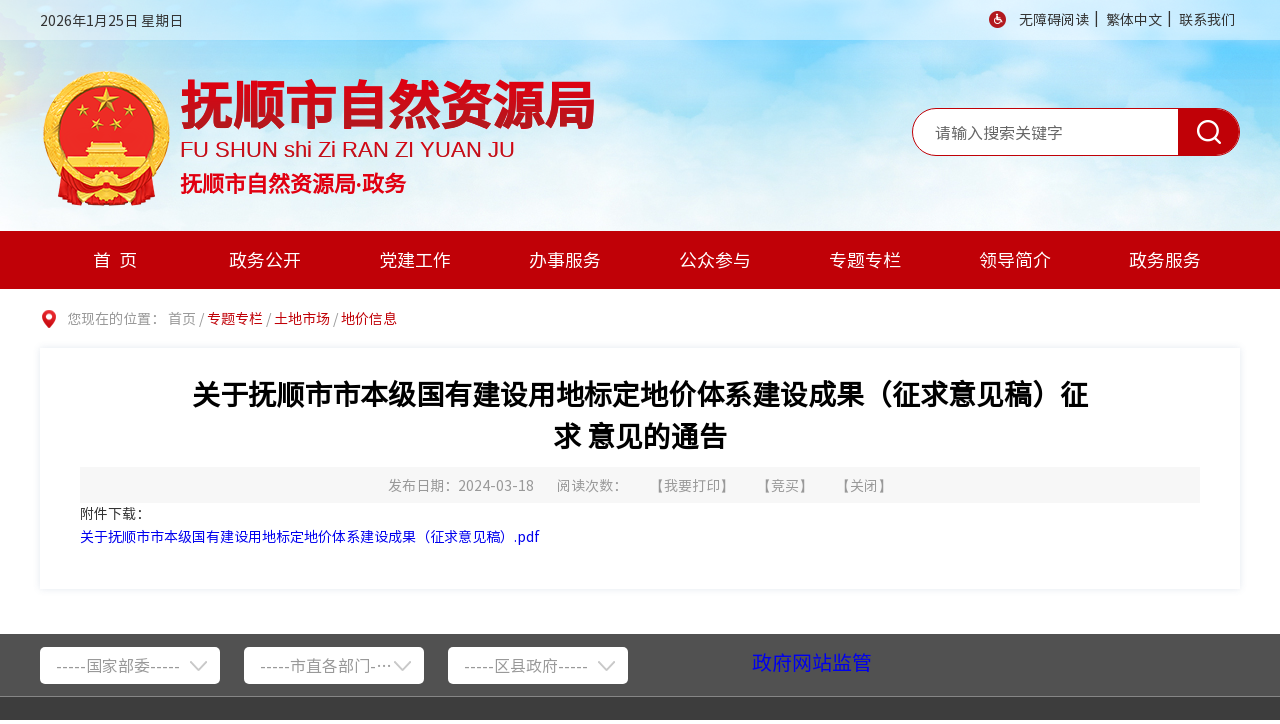

--- FILE ---
content_type: text/html; charset=utf-8
request_url: https://zrzy.fushun.gov.cn/ztzl/011007/011007005/20230105/cc7ad28c-2a7f-406e-bc40-b2c85b7e48a7.html
body_size: 1495
content:
<!DOCTYPE html>
<html lang="zh-CN">

<head>
    <meta charset="UTF-8">
    <meta http-equiv="X-UA-Compatible" content="IE=Edge">
    <meta name="renderer" content="webkit">
    <meta name="SiteName" content="抚顺市自然资源局">
    <meta name="SiteDomain" content="zrzy.fushun.gov.cn">
    <meta name="SiteIDCode" content="2104000040">
    <meta name="Description" content="抚顺市自然资源局">
    <meta name="Keywords" content="抚顺市自然资源局">  
    <!-- 页面css -->
    <link rel="stylesheet" href="/js/lib/chosen/chosen.css">
    <link rel="stylesheet" href="/css/common.css">
    <link rel="stylesheet" href="/css/subcommon.css">
    <link rel="stylesheet" href="/css/sec_detail.css">
    
    <!-- jquery -->
    <script src="/js/lib/jquery.min.js"></script>
    <!-- 页面标题 -->
     
                <meta name="ArticleTitle" content="关于抚顺市市本级国有建设用地标定地价体系建设成果（征求意见稿）征求 意见的通告">
                <meta name="PubDate" content="2024-03-18 15:07:50">
                <meta name="ContentSource" content="">
                <title>关于抚顺市市本级国有建设用地标定地价体系建设成果（征求意见稿）征求 意见的通告_抚顺市自然资源局</title>
            <link rel="stylesheet" href="/css/webBuilderCommonGray.css"></head>

<body>
    <!-- header -->
    <div id="header">
    </div>
    <div class="container">
        <div class="loc">
            您现在的位置：
            <a href="/" class="loc-href">首页</a>&nbsp;/&nbsp;<a href="/ztzl/moreinfo.html" class="loc-cur">专题专栏</a>&nbsp;/&nbsp;<a href="/ztzl/011007/moreinfo.html" class="loc-cur">土地市场</a>&nbsp;/&nbsp;<span class="loc-cur" id="viewGuid" value="cms_cc7ad28c-2a7f-406e-bc40-b2c85b7e48a7"  value1="011007005" >地价信息</span></div>
        <div class="ewb-article box-shadow">
             
                    <h3>关于抚顺市市本级国有建设用地标定地价体系建设成果（征求意见稿）征求 意见的通告</h3>
                    <div class="ewb-article-sources">
                        <p>
                            发布日期：2024-03-18</p>
                        <p>
                            阅读次数： <span id="infoViewCount"></span>
                        </p>
                        <p class="hidden-sm hidden-xs">
                            【<a href="javascript:void(0);" onclick="window.print();">我要打印</a>】
                        </p>
                        <p>
                            【<a href="http://221.203.79.49:8080">竞买</a>】
                        </p>
                        <p>
                            【<a href="javascript:window.close()">关闭</a>】
                        </p>
                    </div>
                    <div class="ewb-article-info">
                        </div>
                    <div class="attach down">
                        <p>附件下载：</p>
                        <div class="down-r clearfix">
                            <a href="/zrzyj/cc7ad28c-2a7f-406e-bc40-b2c85b7e48a7/3470082e-e288-4522-a163-3c3136478bbf/关于抚顺市市本级国有建设用地标定地价体系建设成果（征求意见稿）.pdf" title="关于抚顺市市本级国有建设用地标定地价体系建设成果（征求意见稿）.pdf" class="down-txt">关于抚顺市市本级国有建设用地标定地价体系建设成果（征求意见稿）.pdf</a> </div>
                    </div>
                    </div>
    </div>
    <!-- footer -->
    <div id="footer">
    </div>
    <!-- 工具js -->
    <script src="/js/webBuilderCommon.js"></script>
    <script src="/js/js.cookie.min.js"></script>
    <script src="/js/Common.min.js"></script>
    <script src="/js/lib/layer/layer.js"></script>
    <script src="/js/lib/chosen/chosen.min.js"></script>
    <script src="/js/common.js"></script>
    <script src="/js/ABT/ABTLoad.js" charset="utf-8"></script>
    <script src="/js/pageView.js"></script>

    <script>
        if($.trim($(".down-r").html())==""){
            $(".down").hide();
        }
    </script>

</body>

</html>


--- FILE ---
content_type: text/html; charset=utf-8
request_url: https://zrzy.fushun.gov.cn/header.inc.html
body_size: 1834
content:
<div class="header">
    <div class="header-top">
        <div class="container clearfix">
            <div class="l header-top-date"><span class="l" id="showtime"></span><span class="l weather"><iframe
                        width="403" scrolling="no" height="23" frameborder="0" allowtransparency="true"
                        src="http://i.tianqi.com/index.php?c=code&amp;id=1&amp;icon=1&amp;py=fushun&amp;wind=1&amp;num=1"></iframe></span>
            </div>
            <div class="r header-top-right">
                <a href="javascript:toolbar.Function.show.mainMethod()" class="header-top-help"></a>
                <a href="javascript:toolbar.Function.show.mainMethod()" class="header-top-eng">无障碍阅读</a>|
				<a href="javascript:StranBody(0)" id="StranLink" class="header-top-eng">繁体中文</a>|
                <script language="javascript" src="/js/language.js"></script>
                
                                    <a href="/lxwm/moreinfo.html" class="header-top-me" >联系我们</a>
                                    </div>
        </div>
    </div>
    <div class="container clearfix header-con">
        <div class="header-logo l">
            <h1 class="header-logo-tt" text="抚顺市自然资源局">抚顺市自然资源局</h1>
            <a href="/" class="header-logo-href" text="FU SHUN shi Zi RAN ZI YUAN JU">FU SHUN shi Zi RAN ZI YUAN JU</a>
            <a href="/" class="header-logo-href1" text="抚顺市自然资源局·政务">抚顺市自然资源局·政务</a>
        </div>
        <div class="header-search r">
            <input type="text" class="header-search-input l" placeholder="请输入搜索关键字" id="key">
            <button class="header-search-btn r" onClick="search()"></button>
        </div>
    </div>

    <div class="header-nav">
        <ul class="clearfix container">
		    <li class="header-nav-list">
                <a href="/" class="header-nav-box active" id="home">首页</a>
            </li>
            <li class="header-nav-list">
                
                        <a href="/zwgk/moreinfo.html" class="header-nav-box">政务公开</a>
                        <div class="header-child">
                    <ul class="container clearfix">
                        
								<li>
									<a href="/zwgk/002001/moreinfo.html" class="header-child-name">组织机构</a>
								</li>
								
								<li>
									<a href="/zwgk/002002/moreinfo.html" class="header-child-name">政策法规</a>
								</li>
								
								<li>
									<a href="/zwgk/002004/moreinfo.html" class="header-child-name">工作动态</a>
								</li>
								
								<li>
									<a href="/zwgk/002005/moreinfo.html" class="header-child-name">建议提案办理结果公开</a>
								</li>
								
								<li>
									<a href="/zwgk/002006/moreinfo.html" class="header-child-name">意见征集</a>
								</li>
								
								<li>
									<a href="/zwgk/002007/moreinfo.html" class="header-child-name">热点专题</a>
								</li>
								
								<li>
									<a href="/zwgk/002009/moreinfo.html" class="header-child-name">政府工作报告</a>
								</li>
								
								<li>
									<a href="/zwgk/002010/moreinfo.html" class="header-child-name">行政执法专栏</a>
								</li>
								
								<li>
									<a href="/zwgk/002011/moreinfo.html" class="header-child-name">政府网站年度报表</a>
								</li>
								
								<li>
									<a href="/zwgk/002012/moreinfo.html" class="header-child-name">依申请公开</a>
								</li>
								
								<li>
									<a href="/zwgk/002013/moreinfo.html" class="header-child-name">政务公开重点工作</a>
								</li>
								
								<li>
									<a href="/zwgk/002015/moreinfo.html" class="header-child-name">信息公开</a>
								</li>
								
								<li>
									<a href="/zwgk/002016/moreinfo.html" class="header-child-name">财政预决算</a>
								</li>
								
								<li>
									<a href="/zwgk/002017/moreinfo.html" class="header-child-name">国土空间规划</a>
								</li>
								</ul>
                </div>
            </li>
			            <li class="header-nav-list">
                
                        <a href="/bxgd/moreinfo.html" class="header-nav-box">党建工作</a>
                        <div class="header-child">
                    <ul class="container clearfix">
                        </ul>
                </div>
            </li>
            <li class="header-nav-list">
			    
                        <a href="/bsfw/moreinfo.html" class="header-nav-box">办事服务</a>
                        <div class="header-child">
                    <ul class="container clearfix">
                        
								<li>
									<a href="/bsfw/004001/moreinfo.html" class="header-child-name">办事指南</a>
								</li>
								
								<li>
									<a href="/bsfw/004002/moreinfo.html" class="header-child-name">审批项目</a>
								</li>
								</ul>
                </div>
            </li>
            <li class="header-nav-list">
			    
                        <a href="/gzcy/letterlist.html" class="header-nav-box">公众参与</a>
                        <div class="header-child">
                    <ul class="container clearfix">
                        
								<li>
									<a href="/gzcy/003001/letter.html" class="header-child-name">局长信箱</a>
								</li>
								
								<li>
									<a href="/gzcy/003002/letter.html" class="header-child-name">减权放权意见箱</a>
								</li>
								
								<li>
									<a href="/gzcy/003003/letterlist.html" class="header-child-name">回复选登</a>
								</li>
								
								<li>
									<a href="/gzcy/003005/letterdetail.html" class="header-child-name">信件详情</a>
								</li>
								</ul>
                </div>
            </li>
            <li class="header-nav-list">
                
                        <a href="/ztzl/moreinfo.html" class="header-nav-box">专题专栏</a>
                        <div class="header-child">
                    <ul class="container clearfix">
                        
								<li>
									<a href="/ztzl/011002/moreinfo.html" class="header-child-name">安全生产</a>
								</li>
								
								<li>
									<a href="/ztzl/011007/moreinfo.html" class="header-child-name">土地市场</a>
								</li>
								
								<li>
									<a href="/ztzl/011006/moreinfo.html" class="header-child-name">行政执法专栏</a>
								</li>
								
								<li>
									<a href="/ztzl/011005/moreinfo.html" class="header-child-name">矿业权市场</a>
								</li>
								
								<li>
									<a href="/ztzl/011004/moreinfo.html" class="header-child-name">住宅用地信息公开</a>
								</li>
								</ul>
                </div>
            </li>
            <li class="header-nav-list">
                    <a href="/jggk/015001/015001004/015001004003/leader.html" class="header-nav-box" title="领导简介">领导简介</a>
            </li>
            <li class="header-nav-list">
                
                        <a href="http://zwfw.fushun.gov.cn/epoint-web-zwdt/fszwdt/pages/depttasklist/depttasklist.html?ouguid=1a542af1-1ebe-433f-b6f1-52c13be9e345" class="header-nav-box">政务服务</a>
                        <div class="header-child">
                    <ul class="container clearfix">
                        </ul>
                </div>
            </li>
        </ul>

    </div>
</div>


--- FILE ---
content_type: text/html; charset=utf-8
request_url: https://zrzy.fushun.gov.cn/footer.inc.html
body_size: 1870
content:
<div class="footer">
    <div class="footer-link">
        <div class="container">
            <div class="footer-link-box clearfix">
                <div class="footer-link-select">
                    <select class="ewb-sel" data-placeholder="-----国家部委-----" id="ewb-sel1" onchange="jump(this.options[this.selectedIndex].value)">
                        <option></option>
                           
                                    
                                <option value="https://www.gov.cn/">中国政府网</option>
                                
                                <option value="http://www.mohurd.gov.cn">住房和城乡建设部</option>
                                
                                <option value="http://www.mnr.gov.cn/">自然资源部</option>
                                
                                <option value="http://www.mca.gov.cn">民政部</option>
                                
                                <option value="http://www.saac.gov.cn/">国家档案局</option>
                                </select>
                </div>
                <div class="footer-link-select">
                    <select class="ewb-sel" data-placeholder="-----市直各部门-----" id="ewb-sel3" onchange="jump(this.options[this.selectedIndex].value)">
                        <option></option>
                        

                                
                                <option value="http://fsfgw.fushun.gov.cn">市发改委</option>
                                
                                <option value="http://fskjj.fushun.gov.cn">市科技局</option>
                                
                                <option value="http://ga.fushun.gov.cn">市公安局</option>
                                
                                <option value="http://fssmzj.fushun.gov.cn">市民政局</option>
                                
                                <option value="http://fsssfj.fushun.gov.cn">市司法局</option>
                                
                                <option value="http://fssjtj.fushun.gov.cn">市交通局</option>
                                
                                <option value="http://fsswj.fushun.gov.cn">市水务局</option>
                                
                                <option value="http://fssswj.fushun.gov.cn">市商务局</option>
                                </select>
                </div>
                <div class="footer-link-select">
                    <select class="ewb-sel" data-placeholder="-----区县政府-----" id="ewb-sel3" onchange="jump(this.options[this.selectedIndex].value)">
                        <option></option>
                        

                                
                                <option value="http://www.xinbin.gov.cn/">新宾满族自治县人民政府</option>
                                
                                <option value="https://www.fswh.gov.cn/">望花区人民政府</option>
                                
                                <option value="http://www.lnfsx.gov.cn/">抚顺县人民政府</option>
                                
                                <option value="http://www.fsxf.gov.cn/">新抚区人民政府</option>
                                
                                <option value="http://www.fsdz.gov.cn/">东洲区人民政府</option>
                                
                                <option value="http://www.fssc.gov.cn/">顺城区人民政府</option>
                                
                                <option value="http://www.qingyuan.gov.cn/">清原满族自治县人民政府</option>
                                </select>
                </div>
              <a target="_blank" class="footer-infor-name1">&nbsp;&nbsp;&nbsp;&nbsp;&nbsp;&nbsp;&nbsp;&nbsp;&nbsp;&nbsp;&nbsp;&nbsp;&nbsp;&nbsp;&nbsp;&nbsp;&nbsp;&nbsp;&nbsp;&nbsp;&nbsp;&nbsp;&nbsp;&nbsp;&nbsp;</a>

              <a href="/zwgk/002011/moreinfo.html" target="_blank" class="footer-infor-name1">政府网站监管</a>

            </div>
        </div>
    </div>
    <div class="clearfix container">
        <div class="footer-infor l">
            <ul class="footer-infor-list clearfix">
                <li><a href="/" class="footer-infor-box">首页</a>|</li>
                <li><a href="javascript:void(0)" class="footer-infor-box" onclick="SetHome(window.location.href)">设为首页</a>|</li>
                <li><a href="javascript:void(0)" class="footer-infor-box" onclick="AddFavorite(window.location.href,'加入收藏');">加入收藏</a>|
                </li>
                <li>
                    
                                <a href="/wzdt/webmap.html" class="footer-infor-box" target="_blank">网站地图</a>
                            </li>
            </ul>
            <div>
                <span class="footer-infor-name">主办:抚顺市自然资源局</span>
                <span class="footer-infor-name">承办:抚顺市自然资源局办公室</span>
                <span class="footer-infor-name">电话:024-57500585</span>
            </div>
            <div>
                <a class="footer-infor-name" href="https://beian.miit.gov.cn/#/Integrated/index" target="_blank">备案/许可证号:辽ICP备2022009799号-1</a>
                <span class="footer-infor-name">网站标识码: 2104000040</span>
            </div>
            <div>
                <a href="http://www.beian.gov.cn/portal/registerSystemInfo?recordcode=21040202000093" target="_blank" class="footer-infor-name">辽公安备案号: 21040202000093号</a>
            </div>
        </div>
        <div class="r footer-right r">
            <a href="https://bszs.conac.cn/sitename?method=show&id=1F0B8EED27AE0CB1E053022819ACCF99" class="footer-right-icon l" target="_blank"></a>
            <a onclick="Link('2104000040')" class="footer-right-error l"></a>
            <script type="text/javascript" language="javascript">
                //点击图标
                function Link(site_code) {
                    //获取该站点需要纠错页面的url地址
                    var url = getCurrUrl();
                    //跳转至纠错系统填写页面 
                    window.open("http://pucha.kaipuyun.cn/exposure/jiucuo.html?site_code=" + site_code + "&url=" + encodeURIComponent(url));
                }
                //获取该站点需要纠错页面的url地址
                function getCurrUrl() {
                    var url = "";
                    if (parent !== window) {
                        try {
                            url = window.top.location.href;
                        } catch (e) {
                            url = window.top.document.referrer;
                        }
                    }
                    if (url.length == 0)
                        url = document.location.href;

                    return url;
                }
            </script>
        </div>
    </div>
</div>

<script>
	function jump(option){
		if(option!=0){
			window.open(option);
		}
	}
</script>


--- FILE ---
content_type: text/html;charset=UTF-8
request_url: https://zrzy.fushun.gov.cn/EWB-FRONT/rest/getOauthInfoAction/getNoUserAccessToken
body_size: 198
content:
{"controls":[],"custom":{"access_token":"2df1a0493cee9aac123c1f9170b85d69","refresh_token":"befd2e6589bc99dfae046d8edab277b3"},"status":{"code":1,"state":"error","text":"操作成功","top":false,"url":""}}

--- FILE ---
content_type: text/html;charset=UTF-8
request_url: https://zrzy.fushun.gov.cn/EWB-FRONT/rest/frontAppNotNeedLoginAction/addPageView
body_size: 143
content:
{"controls":[],"custom":{"viewCount":"4953"},"status":{"code":1,"state":"error","text":"操作成功","top":false,"url":""}}

--- FILE ---
content_type: text/html;charset=UTF-8
request_url: https://zrzy.fushun.gov.cn/EWB-FRONT/rest/frontAppNotNeedLoginAction/getSiteViewCount
body_size: 150
content:
{"controls":[],"custom":{"siteViewCount":"2678986"},"status":{"code":1,"state":"error","text":"操作成功","top":false,"url":""}}

--- FILE ---
content_type: text/html;charset=UTF-8
request_url: https://zrzy.fushun.gov.cn/EWB-FRONT/rest/frontAppNotNeedLoginAction/getSiteEveryDayViewCount
body_size: 155
content:
{"controls":[],"custom":{"siteEveryDayViewCount":"1018"},"status":{"code":1,"state":"error","text":"操作成功","top":false,"url":""}}

--- FILE ---
content_type: text/css
request_url: https://zrzy.fushun.gov.cn/css/subcommon.css
body_size: 7310
content:
#header {
  height: 289px;
}

.bdl {
  display: none;
}

.header {
  height: 289px;
  background: url("../images/header_bg.jpg") no-repeat center top;
}

.header-top {
  height: 40px;
  line-height: 40px;
  background-color: rgba(255, 255, 255, 0.4);
}

.header-top-date > .weather {
  padding-left: 15px;
  padding-top:8px;
}

.header-top-right {
  line-height: 35px;
}

.header-top-right > a {
  display: inline-block;
  margin: 0 5px;
  color: #333;
  vertical-align: middle;
}

.header-top-code, .header-top-help {
  width: 17px;
  height: 17px;
  background-repeat: no-repeat;
}

.header-top-code {
  background-image: url("../images/header_icon1.png");
}

.header-top-help {
  background-image: url("../images/header_icon2.png");
}

.header-top-eng {
  margin-right: 5px;
}

.header-con {
  height: 191px;
}

.header-logo {
  margin-top: 30px;
    padding-left: 140px;
    height: 140px;
    background: url(../images/bigguohui.png) no-repeat left center;
    position: absolute;
}

.header-logo-tt {
  position: relative;
    padding-top: 10px;
    line-height: 48px;
    color: #e10011;
    font-size: 52px;
    font-weight: bold;
    font-family: "SourceHanSansCN-Medium";
}

.header-logo .header-logo-tt:before,
.header-logo .header-logo-href:before {
  content: attr(text);
  position: absolute;
  z-index: 10;
  color: #b21a1f;
  -webkit-mask: linear-gradient(to top, #e10011, transparent);
}

.header-logo-href {
    display: block;
    position: relative;
    line-height: 23px;
    font-size: 22px;
    font-family: Arial;
    color: #e10011;
    padding-top: 10px;
}
.header-logo-href1 {
    display: block;
    position: relative;
    line-height: 23px;
    font-size: 22px;
    font-family: "SourceHanSansCN-Regular";
    color: #e10011;
    padding-top: 10px;
	font-weight:bold;
}

.header-search {
  margin-top: 68px;
  width: 328px;
  padding-left: 22px;
  height: 48px;
  border: 1px solid #c00107;
  border-radius: 24px;
  overflow: hidden;
  background-color: #fff;
}

.header-search-input {
  width: 230px;
  height: 46px;
  line-height: 46px;
  font-size: 16px;
  color: #666;
  background: transparent;
  outline: none;
}

.header-search-btn {
  width: 61px;
  height: 46px;
  background: #c00107 url("../images/header_search.png") no-repeat center;
  outline: none;
  border: none;
  cursor: pointer;
}

.header-search-btn:hover {
  background-color: #e05155;
}

.header-nav {
  position: relative;
  height: 58px;
  background: #c00107;
}

.header-nav-list {
  float: left;
}

.header-nav-list:first-child .header-nav-box {
  padding-left: 8px;
  letter-spacing: 8px;
}

.header-nav-list:hover .header-child {
  display: block;
}

.header-nav-box {
  display: block;
  width: 150px;
  height: 58px;
  line-height: 58px;
  color: #fff;
  text-align: center;
  font-size: 18px;
}

.header-nav-box.active, .header-nav-box:hover {
  font-size: 22px;
  font-weight: bold;
  background: url("../images/nav_bg.jpg") no-repeat;
  background-size: 100% 100%;
}

.header-child {
  display: none;
  position: absolute;
  top: 58px;
  left: 0;
  right: 0;
  padding: 10px 15px;
  background-color: #d86568;
  z-index: 99;
}

.header-child li {
  float: left;
  width: 20%;
}

.header-child-name {
  line-height: 30px;
  padding: 0 30px;
  color: #fff;
  font-size: 16px;
}

.header-child .header-child-name {
    transition: all 0.2s;
    display: block
}

.header-child .header-child-name:hover {
    transform: translateY(-5px);
}

.footer {
  height: 234px;
  background-color: #3d3d3d;
}

.footer-link {
  height: 63px;
  padding-top: 13px;
  background-color: #515151;
  border-bottom: 1px solid rgba(255, 255, 255, 0.3);
}

.footer-link-select {
  float: left;
  width: 180px;
  height: 37px;
  margin-right: 24px;
}

.footer-link-select:last-child {
  margin-right: 0;
}

.footer-link .ewb-sel {
  display: none;
  width: 100%;
  height: 37px;
  line-height: 37px;
  padding-left: 16px;
  border: none;
  background-color: #fff;
}

.footer-link .chosen-container {
  width: 100%;
  height: 37px;
  line-height: 37px;
}

.footer-link .chosen-container-single .chosen-single {
  padding: 0 0 0 16px;
  height: 37px;
  border: none;
  box-shadow: none;
  font-size: 16px;
  color: #666;
  border-radius: 5px;
  width:100%;
}

.footer-link .chosen-container-single .chosen-default {
  color: #999;
}

.footer-link .chosen-container-single .chosen-single.cur {
  color: #333;
}

.footer-link .chosen-container-active.chosen-with-drop .chosen-single {
  border: none;
}

.footer-link .chosen-container-single .chosen-single span {
  margin-right: 30px;
  height: 37px;
  line-height: 37px;
}

.footer-link .chosen-container-single .chosen-single div {
  width: 30px;
  padding: 0;
}

.footer-link .chosen-container-single .chosen-single div b {
  width: 30px;
  height: 37px;
  background: url("../images/sel_ico.png") left center no-repeat;
}

.footer-link .chosen-container-active.chosen-with-drop .chosen-single div b {
  background: url("../images/sel_ico_cur.png") left center no-repeat;
}

.footer-link .chosen-container-single .chosen-drop {
  top: 37px;
  border: none;
  border-radius: 0;
}

.footer-link .chosen-container .chosen-search {
  display: none;
}

.footer-link .chosen-container .chosen-results {
  max-height: 180px;
  margin: 0;
  padding: 0;
  color: #676767;
}

.footer-link .chosen-container .chosen-results li {
  padding: 10px;
  line-height: 20px;
}

.footer-link .chosen-container .chosen-results li.highlighted {
  color: #fff;
  background-color: #0087ff;
}

.footer-infor {
  margin-top: 32px;
}

.footer-infor-list {
  margin-bottom: 7px;
  line-height: 16px;
  font-size: 16px;
  color: #fff;
}

.footer-infor-list li {
  float: left;
}

.footer-infor-list li:first-child .footer-infor-box {
  margin-left: 0;
}

.footer-infor-box {
  margin: 0 26px;
  font-size: 14px;
  color: #fff;
}

.footer-infor-name {
  margin-right: 35px;
  line-height: 30px;
  color: #fff;
}

.footer-right {
  margin-top: 54px;
}

.footer-right-icon {
  width: 48px;
  height: 59px;
  margin-right: 34px;
  background: url("../images/fooer_icon.png") no-repeat;
}

.footer-right-error {
  width: 110px;
  height: 55px;
  background: url("../images/error.png") no-repeat;
}

.ewb-nav-list {
  margin: 0 24px;
  width:1200px;
  margin:0 auto;
}

.ewb-nav-item {
    float: left;
    width: 170px;
}

.ewb-nav-item a {
  display: block;
  line-height: 64px;
  font-size: 20px;
  color: #fff;
  text-align: center;
}

.ewb-nav-item.cur a, .ewb-nav-item:hover a {
  font-size: 22px;
  font-weight: bold;
  color: #feea41;
}

.trans {
  -webkit-transition: all 0.4s cubic-bezier(0.175, 0.885, 0.32, 1);
  transition: all 0.4s cubic-bezier(0.175, 0.885, 0.32, 1);
}

.footer-link-box a{
  float: left;
  font-size: 20px;
}

.footer-link-box ul li{
  float: left;
  margin-left: 20px;
  line-height: 29px;
}

.footer-link-box ul li a{
  color: #FFF;
  font-size: 14px;
}

--- FILE ---
content_type: application/javascript; charset=utf-8
request_url: https://zrzy.fushun.gov.cn/js/common.js
body_size: 7283
content:
'use strict';

/* global  Include */
(function (win, $) {

    if (!window.Util) {
        window.Util = {};
    }
    
    $.extend(Util, {
        //layer alert
        layerAlert : function(text, yescallback, endcallback) {
            // 解决ie9下加载不到css的问题
            if(navigator.appName == "Microsoft Internet Explorer" && navigator.appVersion .split(";")[1].replace(/[ ]/g,"")=="MSIE9.0"){ 
                layer.alert(text);
                return;
            }
            if(typeof layer != 'undefined'){
                layer.alert(text, {
                    title : [ '温馨提示', true ],
                    yes : function() {
                        if(typeof yescallback == 'function') {
                            yescallback();
                        } else {
                            layer.close(layer.alert());
                        }
                    },
                    end : function() {
                        if(typeof endcallback == 'function') {
                            endcallback();
                        }
                    }
                });
            } else {
                layer.alert(text);
            }
        },
        // 加载
        layerLoading: function(){
            if(typeof layer != 'undefined') {
                layer.load(1, {
                    shade: [0.5,'#fff']
                });
            }
        },
        // 检测是否有非法字符串
        checkParm: function($input, tips){
            var reg = /^(([^\^\.<>%&',;=?$"':#@!~{}\\/`\|])*)$/,
                parm = typeof $input =='string' ? $input : $input.val();
                t = '';
            if(!parm || !$.trim(parm)) {
                t = tips ? tips : '请输入查询关键字! ';
            }
            if(!reg.test(parm)){
                t = '输入非法,请勿输入</br>^.<>%&\'\,\;\=\?\$\"\'\:#@!~{}\\/`\|</br>等字符';
            }
            if(t) {
                Util.layerAlert(t);
                if(typeof $input =='object') {
                    $input.val('');
                }
                return;
            }
            return reg.test(parm);
        },
        //回车事件
        onKeyDown: function($node, callback){
            $node.keydown(function(event){
                if(event.which==13){ 
                    $node.blur();
                    callback();
                }
            });
        }, 
        // 获取url参数
        getQueryString: function (name) {
            var reg = new RegExp("(^|&)" + name + "=([^&]*)(&|$)", "i");
            var r = window.location.search.substr(1).match(reg);
            if (r != null) return encodeURI(r[2]);
            return null;
        }
    });
   
}(this, jQuery));

(function (win, $) {
    $('body>div').wrapAll($('<div id="container"></div>'));
    document.write('<script src="/js/ABT/ABTLoad.js" charset="utf-8"></script>'
    );
}(this, jQuery));

// 加载头尾代码片段
window.Include = function(cfg) {
    this.cfg = cfg;

    this._init();
};

Include.prototype = {
    constructor: Include,

    _init: function() {
        var c = this.cfg;

        if (c.async !== false) c.async = true;

        this.$container = $('#' + c.id);
    },

    fetch: function() {
        var c = this.cfg,
            self = this;

        return $.ajax({
            url: c.src,
            type: 'GET',
            dataType: 'html',
            async: c.async,
            success: function(html) {
                self.$container.html(html);

                c.onload && c.onload(html);
            }
        });
    }
};

// 需要引入的代码片段
var includes = [{
    id: 'header',
    src: '/header.inc.html',
    onload: function() {
        var today = new Date();
        $("#showtime").html(today.getFullYear() + "年" + (today.getMonth() + 1) + "月" + today.getDate() + "日  星期" + "日一二三四五六".charAt(new Date().getDay())); 

        var catenum=$("#viewGuid").attr("value1");
        if(catenum){
            catenum = catenum.length>3?catenum.substr(0,3):catenum;
            $("#"+catenum+"").addClass("active");
            $("#home").removeClass("active");
        }

        //快捷键搜索
        $(document).ready(function(){ 
            $("#key").keypress(function(e){ 
                var curKey = e.which; 
                if(curKey == 13){ 
                    search();
                    return false; 
                } 
            }); 
        });
        
    }
}, {
    id: 'footer',
    src: '/footer.inc.html',
    onload: function() {
        // 自定义下拉菜单
        $('.ewb-sel').chosen({
            width: '100%'
        });
    }
}];

$.each(includes, function(i, cfg) {
    if ($('#' + cfg.id).length) {
        new Include(cfg).fetch();
    }
});

// 搜索框
function search()
{
    var tim=10
    if(tim==10)
    {
        tim=0;
        if (document.getElementById("key").value == "" || document.getElementById("key").value == "关键字") {
            layer.alert("请输入关键字！");
        }
        else {
            var t = document.getElementById("key").value;
            if (t.indexOf("<") > -1 || t.indexOf(">") > -1) {
                alert("请勿在关键字中输入非法字符!");
                return;
            }
            var openUrl = 'https://zrzy.fushun.gov.cn/search/fullsearch.html?search='+t;
            window.open(openUrl);
        }
    }
    else
    {
        alert("两次搜索的时间间隔不能少于十秒")
    }
}

// 加入收藏
function AddFavorite(url,title){
    try{
        if(document.all){
            window.external.AddFavorite(url,title);
        }
        else if(window.sidebar && window.sidebar.addPanel){
            window.sidebar.addPanel(title,url,"");
        }
        else if(window.external){
            window.external.AddFavorite(url,title);
        }
        else if(window.opera && window.print){
            return true;
        }
    }
    catch(e){
        alert("加入收藏失败，\n请使用Ctrl+D进行添加！"); 
　　 }
 }

 // 设为首页
 function SetHome(){
    if (document.all){
        document.body.style.behavior='url(#default#homepage)';
        document.body.setHomePage(window.location.href);
    }else if (window.sidebar){
        if(window.netscape){
              try{
                   netscape.security.PrivilegeManager.enablePrivilege("UniversalXPConnect");
              }catch (e){
                   alert( "该操作被浏览器拒绝！\n如果想启用该功能，请在地址栏内输入 about:config,\n然后将项 signed.applets.codebase_principal_support 值该为true" );
              }
         }
         var prefs = Components.classes['@mozilla.org/preferences-service;1'].getService(Components. interfaces.nsIPrefBranch);
         prefs.setCharPref('browser.startup.homepage',window.location.href);
    }else{
         alert('您的浏览器不支持自动自动设置首页, 请使用浏览器菜单手动设置!');
    }
}